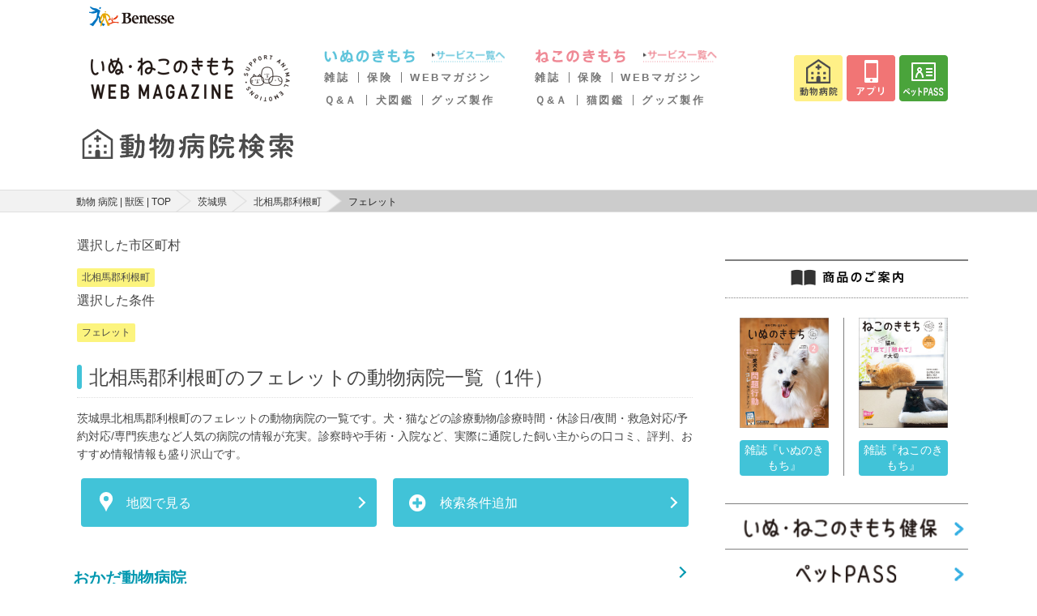

--- FILE ---
content_type: text/html; charset=utf-8
request_url: https://www.google.com/recaptcha/api2/aframe
body_size: 183
content:
<!DOCTYPE HTML><html><head><meta http-equiv="content-type" content="text/html; charset=UTF-8"></head><body><script nonce="zpyoIdtWY78HYSV_tuSrAA">/** Anti-fraud and anti-abuse applications only. See google.com/recaptcha */ try{var clients={'sodar':'https://pagead2.googlesyndication.com/pagead/sodar?'};window.addEventListener("message",function(a){try{if(a.source===window.parent){var b=JSON.parse(a.data);var c=clients[b['id']];if(c){var d=document.createElement('img');d.src=c+b['params']+'&rc='+(localStorage.getItem("rc::a")?sessionStorage.getItem("rc::b"):"");window.document.body.appendChild(d);sessionStorage.setItem("rc::e",parseInt(sessionStorage.getItem("rc::e")||0)+1);localStorage.setItem("rc::h",'1769005639036');}}}catch(b){}});window.parent.postMessage("_grecaptcha_ready", "*");}catch(b){}</script></body></html>